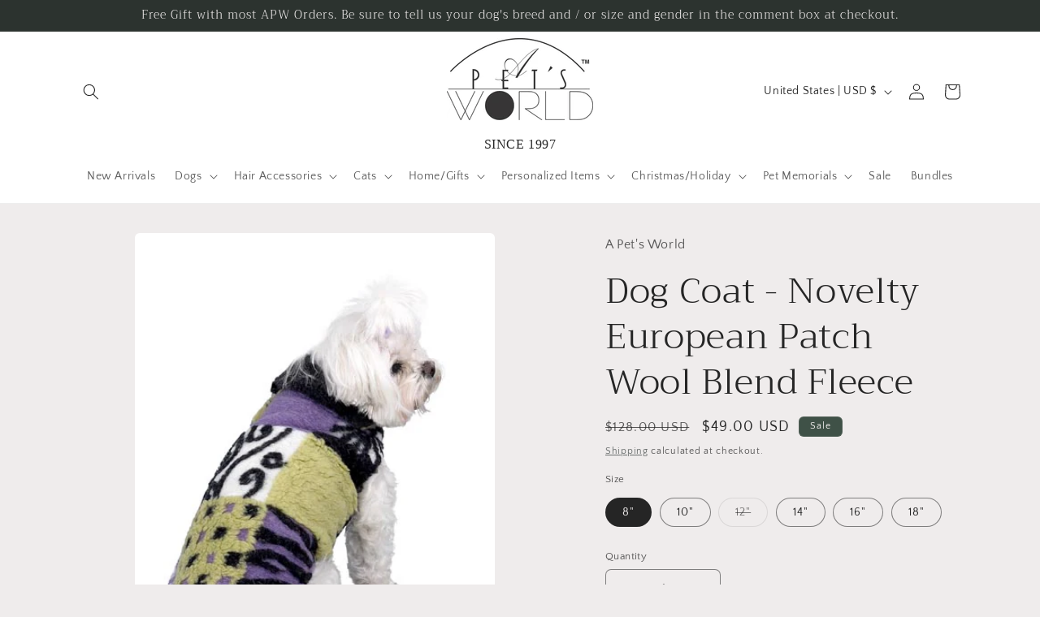

--- FILE ---
content_type: application/javascript; charset=utf-8
request_url: https://apetsworld.com/products/dog-coat-novelty-european-patch-wool-blend-fleece.json?callback=jQuery37108990689216928582_1763060931391&_=1763060931392
body_size: 713
content:
/**/jQuery37108990689216928582_1763060931391({"product":{"id":5966185332904,"title":"Dog Coat - Novelty European Patch Wool Blend Fleece","body_html":"\u003cp\u003eThe extra thick Wool Bend Fleece fabric is from Europe and it's very warm and cozy.  Your pet will turn heads in this unique coat. \u003c\/p\u003e\n\u003cp\u003eUnique patch pattern with charcoal heather contrast lining. \u003c\/p\u003e\n\u003cp\u003eNo over the head styling....  Wrap and go double velcro at the neck and velcro at the Tummy.   Perfect for pets that don't like anything to go over their head. \u003c\/p\u003e\n\u003cp\u003eAvailable in sizes:  8\"-18\"\u003c\/p\u003e\n\u003cp\u003ePoly, Wool, Acrylic\u003c\/p\u003e\n\u003cp\u003eMachine wash with Velcro in the closed position, gentle cycle.  Tumble Dry low\u003c\/p\u003e\n\u003cp\u003e\u003cbr\u003e\u003c\/p\u003e\n\u003cp\u003e \u003c\/p\u003e\n\u003cp\u003e \u003c\/p\u003e","vendor":"A Pet's World","product_type":"Dog Coat","created_at":"2020-10-19T18:29:30-04:00","handle":"dog-coat-novelty-european-patch-wool-blend-fleece","updated_at":"2025-11-13T14:08:52-05:00","published_at":"2020-10-19T18:29:32-04:00","template_suffix":"","published_scope":"web","tags":"","variants":[{"id":36754109628584,"product_id":5966185332904,"title":"8\"","price":"49.00","sku":"","position":1,"compare_at_price":"128.00","fulfillment_service":"manual","inventory_management":"shopify","option1":"8\"","option2":null,"option3":null,"created_at":"2020-10-19T18:29:30-04:00","updated_at":"2025-11-13T14:08:52-05:00","taxable":true,"barcode":"","grams":454,"image_id":null,"weight":1.0,"weight_unit":"lb","requires_shipping":true,"price_currency":"USD","compare_at_price_currency":"USD"},{"id":36754109661352,"product_id":5966185332904,"title":"10\"","price":"49.00","sku":"","position":2,"compare_at_price":"128.00","fulfillment_service":"manual","inventory_management":"shopify","option1":"10\"","option2":null,"option3":null,"created_at":"2020-10-19T18:29:30-04:00","updated_at":"2025-11-13T14:08:52-05:00","taxable":true,"barcode":"","grams":454,"image_id":null,"weight":1.0,"weight_unit":"lb","requires_shipping":true,"price_currency":"USD","compare_at_price_currency":"USD"},{"id":36754109694120,"product_id":5966185332904,"title":"12\"","price":"49.00","sku":"","position":3,"compare_at_price":"128.00","fulfillment_service":"manual","inventory_management":"shopify","option1":"12\"","option2":null,"option3":null,"created_at":"2020-10-19T18:29:30-04:00","updated_at":"2025-11-13T14:08:52-05:00","taxable":true,"barcode":"","grams":454,"image_id":null,"weight":1.0,"weight_unit":"lb","requires_shipping":true,"price_currency":"USD","compare_at_price_currency":"USD"},{"id":36754109726888,"product_id":5966185332904,"title":"14\"","price":"49.00","sku":"","position":4,"compare_at_price":"128.00","fulfillment_service":"manual","inventory_management":"shopify","option1":"14\"","option2":null,"option3":null,"created_at":"2020-10-19T18:29:30-04:00","updated_at":"2025-11-13T14:08:52-05:00","taxable":true,"barcode":"","grams":454,"image_id":null,"weight":1.0,"weight_unit":"lb","requires_shipping":true,"price_currency":"USD","compare_at_price_currency":"USD"},{"id":36754109759656,"product_id":5966185332904,"title":"16\"","price":"49.00","sku":"","position":5,"compare_at_price":"128.00","fulfillment_service":"manual","inventory_management":"shopify","option1":"16\"","option2":null,"option3":null,"created_at":"2020-10-19T18:29:30-04:00","updated_at":"2025-11-13T14:08:52-05:00","taxable":true,"barcode":"","grams":454,"image_id":null,"weight":1.0,"weight_unit":"lb","requires_shipping":true,"price_currency":"USD","compare_at_price_currency":"USD"},{"id":36754109792424,"product_id":5966185332904,"title":"18\"","price":"49.00","sku":"","position":6,"compare_at_price":"128.00","fulfillment_service":"manual","inventory_management":"shopify","option1":"18\"","option2":null,"option3":null,"created_at":"2020-10-19T18:29:31-04:00","updated_at":"2025-11-13T14:08:52-05:00","taxable":true,"barcode":"","grams":454,"image_id":null,"weight":1.0,"weight_unit":"lb","requires_shipping":true,"price_currency":"USD","compare_at_price_currency":"USD"}],"options":[{"id":7670524182696,"product_id":5966185332904,"name":"Size","position":1,"values":["8\"","10\"","12\"","14\"","16\"","18\""]}],"images":[{"id":20013683933352,"product_id":5966185332904,"position":1,"created_at":"2020-10-19T18:29:33-04:00","updated_at":"2020-10-19T18:29:33-04:00","alt":null,"width":402,"height":500,"src":"https:\/\/cdn.shopify.com\/s\/files\/1\/0277\/5580\/6857\/products\/PatchFleeceLilly.jpg?v=1603146573","variant_ids":[]},{"id":20013683835048,"product_id":5966185332904,"position":2,"created_at":"2020-10-19T18:29:32-04:00","updated_at":"2020-10-19T18:29:33-04:00","alt":null,"width":467,"height":313,"src":"https:\/\/cdn.shopify.com\/s\/files\/1\/0277\/5580\/6857\/products\/CoatPatch.jpg?v=1603146573","variant_ids":[]}],"image":{"id":20013683933352,"product_id":5966185332904,"position":1,"created_at":"2020-10-19T18:29:33-04:00","updated_at":"2020-10-19T18:29:33-04:00","alt":null,"width":402,"height":500,"src":"https:\/\/cdn.shopify.com\/s\/files\/1\/0277\/5580\/6857\/products\/PatchFleeceLilly.jpg?v=1603146573","variant_ids":[]}}})

--- FILE ---
content_type: text/plain; charset=utf-8
request_url: https://productoptions.w3apps.co/api/imagecustomizer?productID=5966185332904&shopName=a-pets-world-1&callback=jQuery191023337422308479905_1763060933475&_=1763060933477
body_size: -37
content:
jQuery191023337422308479905_1763060933475("{}")

--- FILE ---
content_type: text/plain; charset=utf-8
request_url: https://productoptions.w3apps.co/api/imagecustomizer?productID=5966185332904&shopName=a-pets-world-1&callback=jQuery19106863575430476181_1763060932348&_=1763060932350
body_size: -38
content:
jQuery19106863575430476181_1763060932348("{}")

--- FILE ---
content_type: text/plain; charset=utf-8
request_url: https://productoptions.w3apps.co/api/imagecustomizer?productID=5966185332904&shopName=a-pets-world-1&callback=jQuery37108990689216928582_1763060931391&_=1763060931393
body_size: -38
content:
jQuery37108990689216928582_1763060931391("{}")

--- FILE ---
content_type: application/javascript; charset=utf-8
request_url: https://apetsworld.com/products/dog-coat-novelty-european-patch-wool-blend-fleece.json?callback=jQuery19106863575430476181_1763060932348&_=1763060932349
body_size: 1006
content:
/**/jQuery19106863575430476181_1763060932348({"product":{"id":5966185332904,"title":"Dog Coat - Novelty European Patch Wool Blend Fleece","body_html":"\u003cp\u003eThe extra thick Wool Bend Fleece fabric is from Europe and it's very warm and cozy.  Your pet will turn heads in this unique coat. \u003c\/p\u003e\n\u003cp\u003eUnique patch pattern with charcoal heather contrast lining. \u003c\/p\u003e\n\u003cp\u003eNo over the head styling....  Wrap and go double velcro at the neck and velcro at the Tummy.   Perfect for pets that don't like anything to go over their head. \u003c\/p\u003e\n\u003cp\u003eAvailable in sizes:  8\"-18\"\u003c\/p\u003e\n\u003cp\u003ePoly, Wool, Acrylic\u003c\/p\u003e\n\u003cp\u003eMachine wash with Velcro in the closed position, gentle cycle.  Tumble Dry low\u003c\/p\u003e\n\u003cp\u003e\u003cbr\u003e\u003c\/p\u003e\n\u003cp\u003e \u003c\/p\u003e\n\u003cp\u003e \u003c\/p\u003e","vendor":"A Pet's World","product_type":"Dog Coat","created_at":"2020-10-19T18:29:30-04:00","handle":"dog-coat-novelty-european-patch-wool-blend-fleece","updated_at":"2025-11-13T14:08:53-05:00","published_at":"2020-10-19T18:29:32-04:00","template_suffix":"","published_scope":"web","tags":"","variants":[{"id":36754109628584,"product_id":5966185332904,"title":"8\"","price":"49.00","sku":"","position":1,"compare_at_price":"128.00","fulfillment_service":"manual","inventory_management":"shopify","option1":"8\"","option2":null,"option3":null,"created_at":"2020-10-19T18:29:30-04:00","updated_at":"2025-11-13T14:08:53-05:00","taxable":true,"barcode":"","grams":454,"image_id":null,"weight":1.0,"weight_unit":"lb","requires_shipping":true,"price_currency":"USD","compare_at_price_currency":"USD"},{"id":36754109661352,"product_id":5966185332904,"title":"10\"","price":"49.00","sku":"","position":2,"compare_at_price":"128.00","fulfillment_service":"manual","inventory_management":"shopify","option1":"10\"","option2":null,"option3":null,"created_at":"2020-10-19T18:29:30-04:00","updated_at":"2025-11-13T14:08:53-05:00","taxable":true,"barcode":"","grams":454,"image_id":null,"weight":1.0,"weight_unit":"lb","requires_shipping":true,"price_currency":"USD","compare_at_price_currency":"USD"},{"id":36754109694120,"product_id":5966185332904,"title":"12\"","price":"49.00","sku":"","position":3,"compare_at_price":"128.00","fulfillment_service":"manual","inventory_management":"shopify","option1":"12\"","option2":null,"option3":null,"created_at":"2020-10-19T18:29:30-04:00","updated_at":"2025-11-13T14:08:53-05:00","taxable":true,"barcode":"","grams":454,"image_id":null,"weight":1.0,"weight_unit":"lb","requires_shipping":true,"price_currency":"USD","compare_at_price_currency":"USD"},{"id":36754109726888,"product_id":5966185332904,"title":"14\"","price":"49.00","sku":"","position":4,"compare_at_price":"128.00","fulfillment_service":"manual","inventory_management":"shopify","option1":"14\"","option2":null,"option3":null,"created_at":"2020-10-19T18:29:30-04:00","updated_at":"2025-11-13T14:08:53-05:00","taxable":true,"barcode":"","grams":454,"image_id":null,"weight":1.0,"weight_unit":"lb","requires_shipping":true,"price_currency":"USD","compare_at_price_currency":"USD"},{"id":36754109759656,"product_id":5966185332904,"title":"16\"","price":"49.00","sku":"","position":5,"compare_at_price":"128.00","fulfillment_service":"manual","inventory_management":"shopify","option1":"16\"","option2":null,"option3":null,"created_at":"2020-10-19T18:29:30-04:00","updated_at":"2025-11-13T14:08:53-05:00","taxable":true,"barcode":"","grams":454,"image_id":null,"weight":1.0,"weight_unit":"lb","requires_shipping":true,"price_currency":"USD","compare_at_price_currency":"USD"},{"id":36754109792424,"product_id":5966185332904,"title":"18\"","price":"49.00","sku":"","position":6,"compare_at_price":"128.00","fulfillment_service":"manual","inventory_management":"shopify","option1":"18\"","option2":null,"option3":null,"created_at":"2020-10-19T18:29:31-04:00","updated_at":"2025-11-13T14:08:53-05:00","taxable":true,"barcode":"","grams":454,"image_id":null,"weight":1.0,"weight_unit":"lb","requires_shipping":true,"price_currency":"USD","compare_at_price_currency":"USD"}],"options":[{"id":7670524182696,"product_id":5966185332904,"name":"Size","position":1,"values":["8\"","10\"","12\"","14\"","16\"","18\""]}],"images":[{"id":20013683933352,"product_id":5966185332904,"position":1,"created_at":"2020-10-19T18:29:33-04:00","updated_at":"2020-10-19T18:29:33-04:00","alt":null,"width":402,"height":500,"src":"https:\/\/cdn.shopify.com\/s\/files\/1\/0277\/5580\/6857\/products\/PatchFleeceLilly.jpg?v=1603146573","variant_ids":[]},{"id":20013683835048,"product_id":5966185332904,"position":2,"created_at":"2020-10-19T18:29:32-04:00","updated_at":"2020-10-19T18:29:33-04:00","alt":null,"width":467,"height":313,"src":"https:\/\/cdn.shopify.com\/s\/files\/1\/0277\/5580\/6857\/products\/CoatPatch.jpg?v=1603146573","variant_ids":[]}],"image":{"id":20013683933352,"product_id":5966185332904,"position":1,"created_at":"2020-10-19T18:29:33-04:00","updated_at":"2020-10-19T18:29:33-04:00","alt":null,"width":402,"height":500,"src":"https:\/\/cdn.shopify.com\/s\/files\/1\/0277\/5580\/6857\/products\/PatchFleeceLilly.jpg?v=1603146573","variant_ids":[]}}})

--- FILE ---
content_type: application/javascript; charset=utf-8
request_url: https://apetsworld.com/products/dog-coat-novelty-european-patch-wool-blend-fleece.json?callback=jQuery191023337422308479905_1763060933475&_=1763060933476
body_size: 519
content:
/**/jQuery191023337422308479905_1763060933475({"product":{"id":5966185332904,"title":"Dog Coat - Novelty European Patch Wool Blend Fleece","body_html":"\u003cp\u003eThe extra thick Wool Bend Fleece fabric is from Europe and it's very warm and cozy.  Your pet will turn heads in this unique coat. \u003c\/p\u003e\n\u003cp\u003eUnique patch pattern with charcoal heather contrast lining. \u003c\/p\u003e\n\u003cp\u003eNo over the head styling....  Wrap and go double velcro at the neck and velcro at the Tummy.   Perfect for pets that don't like anything to go over their head. \u003c\/p\u003e\n\u003cp\u003eAvailable in sizes:  8\"-18\"\u003c\/p\u003e\n\u003cp\u003ePoly, Wool, Acrylic\u003c\/p\u003e\n\u003cp\u003eMachine wash with Velcro in the closed position, gentle cycle.  Tumble Dry low\u003c\/p\u003e\n\u003cp\u003e\u003cbr\u003e\u003c\/p\u003e\n\u003cp\u003e \u003c\/p\u003e\n\u003cp\u003e \u003c\/p\u003e","vendor":"A Pet's World","product_type":"Dog Coat","created_at":"2020-10-19T18:29:30-04:00","handle":"dog-coat-novelty-european-patch-wool-blend-fleece","updated_at":"2025-11-13T14:08:53-05:00","published_at":"2020-10-19T18:29:32-04:00","template_suffix":"","published_scope":"web","tags":"","variants":[{"id":36754109628584,"product_id":5966185332904,"title":"8\"","price":"49.00","sku":"","position":1,"compare_at_price":"128.00","fulfillment_service":"manual","inventory_management":"shopify","option1":"8\"","option2":null,"option3":null,"created_at":"2020-10-19T18:29:30-04:00","updated_at":"2025-11-13T14:08:53-05:00","taxable":true,"barcode":"","grams":454,"image_id":null,"weight":1.0,"weight_unit":"lb","requires_shipping":true,"price_currency":"USD","compare_at_price_currency":"USD"},{"id":36754109661352,"product_id":5966185332904,"title":"10\"","price":"49.00","sku":"","position":2,"compare_at_price":"128.00","fulfillment_service":"manual","inventory_management":"shopify","option1":"10\"","option2":null,"option3":null,"created_at":"2020-10-19T18:29:30-04:00","updated_at":"2025-11-13T14:08:53-05:00","taxable":true,"barcode":"","grams":454,"image_id":null,"weight":1.0,"weight_unit":"lb","requires_shipping":true,"price_currency":"USD","compare_at_price_currency":"USD"},{"id":36754109694120,"product_id":5966185332904,"title":"12\"","price":"49.00","sku":"","position":3,"compare_at_price":"128.00","fulfillment_service":"manual","inventory_management":"shopify","option1":"12\"","option2":null,"option3":null,"created_at":"2020-10-19T18:29:30-04:00","updated_at":"2025-11-13T14:08:53-05:00","taxable":true,"barcode":"","grams":454,"image_id":null,"weight":1.0,"weight_unit":"lb","requires_shipping":true,"price_currency":"USD","compare_at_price_currency":"USD"},{"id":36754109726888,"product_id":5966185332904,"title":"14\"","price":"49.00","sku":"","position":4,"compare_at_price":"128.00","fulfillment_service":"manual","inventory_management":"shopify","option1":"14\"","option2":null,"option3":null,"created_at":"2020-10-19T18:29:30-04:00","updated_at":"2025-11-13T14:08:53-05:00","taxable":true,"barcode":"","grams":454,"image_id":null,"weight":1.0,"weight_unit":"lb","requires_shipping":true,"price_currency":"USD","compare_at_price_currency":"USD"},{"id":36754109759656,"product_id":5966185332904,"title":"16\"","price":"49.00","sku":"","position":5,"compare_at_price":"128.00","fulfillment_service":"manual","inventory_management":"shopify","option1":"16\"","option2":null,"option3":null,"created_at":"2020-10-19T18:29:30-04:00","updated_at":"2025-11-13T14:08:53-05:00","taxable":true,"barcode":"","grams":454,"image_id":null,"weight":1.0,"weight_unit":"lb","requires_shipping":true,"price_currency":"USD","compare_at_price_currency":"USD"},{"id":36754109792424,"product_id":5966185332904,"title":"18\"","price":"49.00","sku":"","position":6,"compare_at_price":"128.00","fulfillment_service":"manual","inventory_management":"shopify","option1":"18\"","option2":null,"option3":null,"created_at":"2020-10-19T18:29:31-04:00","updated_at":"2025-11-13T14:08:53-05:00","taxable":true,"barcode":"","grams":454,"image_id":null,"weight":1.0,"weight_unit":"lb","requires_shipping":true,"price_currency":"USD","compare_at_price_currency":"USD"}],"options":[{"id":7670524182696,"product_id":5966185332904,"name":"Size","position":1,"values":["8\"","10\"","12\"","14\"","16\"","18\""]}],"images":[{"id":20013683933352,"product_id":5966185332904,"position":1,"created_at":"2020-10-19T18:29:33-04:00","updated_at":"2020-10-19T18:29:33-04:00","alt":null,"width":402,"height":500,"src":"https:\/\/cdn.shopify.com\/s\/files\/1\/0277\/5580\/6857\/products\/PatchFleeceLilly.jpg?v=1603146573","variant_ids":[]},{"id":20013683835048,"product_id":5966185332904,"position":2,"created_at":"2020-10-19T18:29:32-04:00","updated_at":"2020-10-19T18:29:33-04:00","alt":null,"width":467,"height":313,"src":"https:\/\/cdn.shopify.com\/s\/files\/1\/0277\/5580\/6857\/products\/CoatPatch.jpg?v=1603146573","variant_ids":[]}],"image":{"id":20013683933352,"product_id":5966185332904,"position":1,"created_at":"2020-10-19T18:29:33-04:00","updated_at":"2020-10-19T18:29:33-04:00","alt":null,"width":402,"height":500,"src":"https:\/\/cdn.shopify.com\/s\/files\/1\/0277\/5580\/6857\/products\/PatchFleeceLilly.jpg?v=1603146573","variant_ids":[]}}})